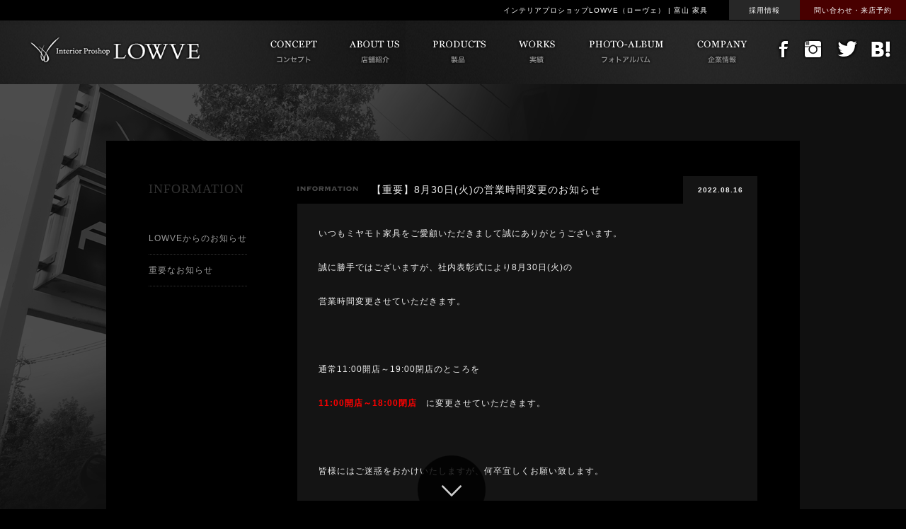

--- FILE ---
content_type: text/html; charset=UTF-8
request_url: https://www.kagu-lowve.jp/news/lowve/%E3%80%90%E9%87%8D%E8%A6%81%E3%80%918%E6%9C%8830%E6%97%A5%E7%81%AB%E3%81%AE%E5%96%B6%E6%A5%AD%E6%99%82%E9%96%93%E5%A4%89%E6%9B%B4%E3%81%AE%E3%81%8A%E7%9F%A5%E3%82%89%E3%81%9B.html
body_size: 18463
content:

<!DOCTYPE html>
<!--[if IE 7]>
<html class="ie ie7" lang="ja">
<![endif]-->
<!--[if IE 8]>
<html class="ie ie8" lang="ja">
<![endif]-->
<!--[if !(IE 7) | !(IE 8) ]><!-->
<html lang="ja">
<!--<![endif]-->
<!-- Google tag (gtag.js) -->
<script async src="https://www.googletagmanager.com/gtag/js?id=G-7ERR5HM2YG"></script>
<script>
  window.dataLayer = window.dataLayer || [];
  function gtag(){dataLayer.push(arguments);}
  gtag('js', new Date());

  gtag('config', 'G-7ERR5HM2YG');
</script>
<head>
<meta charset="UTF-8">
<meta name="viewport" content="width=device-width">
<title>【重要】8月30日(火)の営業時間変更のお知らせ | インテリアプロショップLOWVE | 富山県富山市の家具屋</title>
<meta name="keywords" content="富山,家具,インテリア,LOWVE,ローヴェ,ローベ,ミヤモト家具" />
<meta name="description" content="ミヤモト家具の姉妹店、インテリアプロショップ LOWVE（ローヴェ）2015年富山市にオープン。特注家具をはじめ、ダイニングテーブルやチェア、テレビボードなど家具製品を多数展示。" />
<link rel="profile" href="http://gmpg.org/xfn/11">
<link rel="pingback" href="https://www.kagu-lowve.jp/xmlrpc.php">
<!--[if lt IE 9]>
<script src="https://www.kagu-lowve.jp/wp-content/themes/lowve/js/html5.js"></script>
<![endif]-->
<link rel='dns-prefetch' href='//ajax.googleapis.com' />
<link rel='dns-prefetch' href='//fonts.googleapis.com' />
<link rel='dns-prefetch' href='//s.w.org' />
<link rel="alternate" type="application/rss+xml" title="インテリアプロショップLOWVE | 富山県富山市の家具屋 &raquo; フィード" href="https://www.kagu-lowve.jp/feed" />
<link rel="alternate" type="application/rss+xml" title="インテリアプロショップLOWVE | 富山県富山市の家具屋 &raquo; コメントフィード" href="https://www.kagu-lowve.jp/comments/feed" />
		<script type="text/javascript">
			window._wpemojiSettings = {"baseUrl":"https:\/\/s.w.org\/images\/core\/emoji\/11\/72x72\/","ext":".png","svgUrl":"https:\/\/s.w.org\/images\/core\/emoji\/11\/svg\/","svgExt":".svg","source":{"concatemoji":"https:\/\/www.kagu-lowve.jp\/wp-includes\/js\/wp-emoji-release.min.js?ver=4.9.8"}};
			!function(a,b,c){function d(a,b){var c=String.fromCharCode;l.clearRect(0,0,k.width,k.height),l.fillText(c.apply(this,a),0,0);var d=k.toDataURL();l.clearRect(0,0,k.width,k.height),l.fillText(c.apply(this,b),0,0);var e=k.toDataURL();return d===e}function e(a){var b;if(!l||!l.fillText)return!1;switch(l.textBaseline="top",l.font="600 32px Arial",a){case"flag":return!(b=d([55356,56826,55356,56819],[55356,56826,8203,55356,56819]))&&(b=d([55356,57332,56128,56423,56128,56418,56128,56421,56128,56430,56128,56423,56128,56447],[55356,57332,8203,56128,56423,8203,56128,56418,8203,56128,56421,8203,56128,56430,8203,56128,56423,8203,56128,56447]),!b);case"emoji":return b=d([55358,56760,9792,65039],[55358,56760,8203,9792,65039]),!b}return!1}function f(a){var c=b.createElement("script");c.src=a,c.defer=c.type="text/javascript",b.getElementsByTagName("head")[0].appendChild(c)}var g,h,i,j,k=b.createElement("canvas"),l=k.getContext&&k.getContext("2d");for(j=Array("flag","emoji"),c.supports={everything:!0,everythingExceptFlag:!0},i=0;i<j.length;i++)c.supports[j[i]]=e(j[i]),c.supports.everything=c.supports.everything&&c.supports[j[i]],"flag"!==j[i]&&(c.supports.everythingExceptFlag=c.supports.everythingExceptFlag&&c.supports[j[i]]);c.supports.everythingExceptFlag=c.supports.everythingExceptFlag&&!c.supports.flag,c.DOMReady=!1,c.readyCallback=function(){c.DOMReady=!0},c.supports.everything||(h=function(){c.readyCallback()},b.addEventListener?(b.addEventListener("DOMContentLoaded",h,!1),a.addEventListener("load",h,!1)):(a.attachEvent("onload",h),b.attachEvent("onreadystatechange",function(){"complete"===b.readyState&&c.readyCallback()})),g=c.source||{},g.concatemoji?f(g.concatemoji):g.wpemoji&&g.twemoji&&(f(g.twemoji),f(g.wpemoji)))}(window,document,window._wpemojiSettings);
		</script>
		<style type="text/css">
img.wp-smiley,
img.emoji {
	display: inline !important;
	border: none !important;
	box-shadow: none !important;
	height: 1em !important;
	width: 1em !important;
	margin: 0 .07em !important;
	vertical-align: -0.1em !important;
	background: none !important;
	padding: 0 !important;
}
</style>
<link rel='stylesheet' id='twentyfourteen-lato-css'  href='//fonts.googleapis.com/css?family=Lato%3A300%2C400%2C700%2C900%2C300italic%2C400italic%2C700italic' type='text/css' media='all' />
<script type='text/javascript' src='//ajax.googleapis.com/ajax/libs/jquery/1.7.1/jquery.min.js?ver=1.7.1'></script>
<link rel='https://api.w.org/' href='https://www.kagu-lowve.jp/wp-json/' />
<link rel="canonical" href="https://www.kagu-lowve.jp/news/lowve/%e3%80%90%e9%87%8d%e8%a6%81%e3%80%918%e6%9c%8830%e6%97%a5%e7%81%ab%e3%81%ae%e5%96%b6%e6%a5%ad%e6%99%82%e9%96%93%e5%a4%89%e6%9b%b4%e3%81%ae%e3%81%8a%e7%9f%a5%e3%82%89%e3%81%9b.html" />
<link rel="alternate" type="application/json+oembed" href="https://www.kagu-lowve.jp/wp-json/oembed/1.0/embed?url=https%3A%2F%2Fwww.kagu-lowve.jp%2Fnews%2Flowve%2F%25e3%2580%2590%25e9%2587%258d%25e8%25a6%2581%25e3%2580%25918%25e6%259c%258830%25e6%2597%25a5%25e7%2581%25ab%25e3%2581%25ae%25e5%2596%25b6%25e6%25a5%25ad%25e6%2599%2582%25e9%2596%2593%25e5%25a4%2589%25e6%259b%25b4%25e3%2581%25ae%25e3%2581%258a%25e7%259f%25a5%25e3%2582%2589%25e3%2581%259b.html" />
<link rel="alternate" type="text/xml+oembed" href="https://www.kagu-lowve.jp/wp-json/oembed/1.0/embed?url=https%3A%2F%2Fwww.kagu-lowve.jp%2Fnews%2Flowve%2F%25e3%2580%2590%25e9%2587%258d%25e8%25a6%2581%25e3%2580%25918%25e6%259c%258830%25e6%2597%25a5%25e7%2581%25ab%25e3%2581%25ae%25e5%2596%25b6%25e6%25a5%25ad%25e6%2599%2582%25e9%2596%2593%25e5%25a4%2589%25e6%259b%25b4%25e3%2581%25ae%25e3%2581%258a%25e7%259f%25a5%25e3%2582%2589%25e3%2581%259b.html&#038;format=xml" />
		<style type="text/css">.recentcomments a{display:inline !important;padding:0 !important;margin:0 !important;}</style>
		<link rel="stylesheet" href="https://www.kagu-lowve.jp/wp-content/themes/lowve/style.css" />
<script>
var ADAPT_CONFIG = {
  path: 'https://www.kagu-lowve.jp/wp-content/themes/lowve/',
  dynamic: true,
  range: [
    '0    to 640px  = narrow_sp.css',
    '640px    to 1024px  = narrow_min.css'
  ]
};
</script>
<script type="text/javascript" src="https://www.kagu-lowve.jp/js/adapt.min.js"></script>
<!-- stylesheet -->
<link rel="stylesheet" href="https://www.kagu-lowve.jp/wp-content/themes/lowve/page.css" />
<link rel="stylesheet" href="https://www.kagu-lowve.jp/wp-content/themes/lowve/page_mb.css" />
<script type="text/javascript" src="https://www.kagu-lowve.jp/js/glide.min.js"></script>
<link rel="stylesheet" href="https://www.kagu-lowve.jp/js/glide.core.css">
<link rel="stylesheet" href="https://www.kagu-lowve.jp/js/glide.theme.css">
<script>
$(function() {
var slider = $('#Glide').glide();
//		var slider_api = slider.data('glide_api');
});
</script>

<script type="text/javascript" src="https://www.kagu-lowve.jp/js/inner_mb.js"></script>



<!--[if IE]>
<link rel="stylesheet" href="https://www.kagu-lowve.jp/wp-content/themes/lowve/style_IE7.css" />
<![endif]-->

<link rel="shortcut icon" href="https://www.kagu-lowve.jp/favicon.ico" />
<link rel="icon" type="image/vnd.microsoft.icon" href="https://www.kagu-lowve.jp/favicon.ico" />
<link rel="apple-touch-icon" href="https://www.kagu-lowve.jp/img/main/apple-touch-icon.png" />
</head>

<body onload="initialize();" id="top">

<header id="top-head">
    <div class="inner">
        <div id="mobile-head">
			<h1 class="logo"><a href="https://www.kagu-lowve.jp/"><img src="https://www.kagu-lowve.jp/img/main/logo.png" alt="LOWVE"></a></h1>
            <div id="nav-toggle">
                <div>
                    <span></span>
                    <span></span>
                    <span></span>
                </div>
            </div>
        </div>
        <nav id="global-nav">
            <ul>
		<li><a href="https://www.kagu-lowve.jp/concept">コンセプト</a></li>
		<li><a href="https://www.kagu-lowve.jp/about">店舗紹介・アクセス</a></li>
		<li><a href="https://www.kagu-lowve.jp/products">製品紹介</a></li>
		<li><a href="https://www.kagu-lowve.jp/works">実績紹介</a></li>
		<li><a href="https://www.kagu-lowve.jp/photo_album">フォトアルバム</a></li>
		<li><a href="https://www.kagu-lowve.jp/contact">来店予約・お問い合わせ</a></li>
		<li><a href="https://www.miyamoto-kagu.net/repair" target="_blank">修理・メンテナンス依頼</a></li>
		<li><a href="https://www.miyamoto-kagu.net/corp/" target="_blank">企業情報</a></li>
		<li class="sns_icn"><span><a href="https://www.facebook.com/kagu.lowve" target="_blank"><img src="https://www.kagu-lowve.jp/img/main/sns_1.png" alt="facebook" /></a></span>
		<span><a href="https://instagram.com/kagu.lowve" target="_blank"><img src="https://www.kagu-lowve.jp/img/main/sns_2.png" alt="Instagram" /></a></span>
		<span><a href="https://twitter.com/kagu_lowve" target="_blank"><img src="https://www.kagu-lowve.jp/img/main/sns_3.png" alt="twitter" /></a></span>
		<span><a href="https://b.hatena.ne.jp/entry/http://www.kagu-lowve.jp/news/lowve/%E3%80%90%E9%87%8D%E8%A6%81%E3%80%918%E6%9C%8830%E6%97%A5%E7%81%AB%E3%81%AE%E5%96%B6%E6%A5%AD%E6%99%82%E9%96%93%E5%A4%89%E6%9B%B4%E3%81%AE%E3%81%8A%E7%9F%A5%E3%82%89%E3%81%9B.html" data-hatena-bookmark-title="InteriorProshopLOWVE" title="このエントリーをはてなブックマークに追加" target="_blank"><img src="https://www.kagu-lowve.jp/img/main/sns_4.png" alt="hatena" /></a></span>
		</li>
            </ul>
<h3><a href="https://www.kagu-lowve.jp/blog/" target="_blank"><img src="https://www.kagu-lowve.jp/img/main/to_lowveblog.jpg" alt="LOWVEブログ" /></a></h3>
        </nav>
    </div>
<a href="https://www.kagu-lowve.jp/products"><div class="pro_menu copper">ALL PRODUCTS<span class="ext"><img src="https://www.kagu-lowve.jp/img/index/arrow_pro.png" alt="矢印" /></span></div></a>
</header>

<div id="header_bar">
     <div id="header_bar_inner">

          <h1>インテリアプロショップLOWVE（ローヴェ） | 富山 家具</h1>
          <p class="contact"><a href="https://www.kagu-lowve.jp/contact">問い合わせ・来店予約</a></p>
          <p class="corpsite"><a href="https://www.miyamoto-kagu.net/corp/recruit/" target="_blank">採用情報</a></p>

     </div>
</div><!-- end of header_bar -->

<div id="header">
     <div id="header_inner">

	<h2><a href="https://www.kagu-lowve.jp/"><img src="https://www.kagu-lowve.jp/img/main/logo.png" alt="LOWVE" /></a></h2>

        <div class="navi">
        	<ul>
        	<li><a href="https://www.kagu-lowve.jp/concept"><img src="https://www.kagu-lowve.jp/img/main/navi/navi_1.png" alt="コンセプト" /></a></li>
        	<li><a href="https://www.kagu-lowve.jp/about"><img src="https://www.kagu-lowve.jp/img/main/navi/navi_2.png" alt="店舗紹介" /></a></li>
        	<li><a href="https://www.kagu-lowve.jp/products"><img src="https://www.kagu-lowve.jp/img/main/navi/navi_3.png" alt="家具製品" /></a></li>
        	<li><a href="https://www.kagu-lowve.jp/works"><img src="https://www.kagu-lowve.jp/img/main/navi/navi_4.png" alt="実績紹介" /></a></li>
        	<li><a href="https://www.kagu-lowve.jp/photo_album"><img src="https://www.kagu-lowve.jp/img/main/navi/navi_5.png" alt="フォトアルバム" /></a></li>
        	<li><a href="https://www.miyamoto-kagu.net/corp/" target="_blank"><img src="https://www.kagu-lowve.jp/img/main/navi/navi_6.png" alt="会社概要" /></a></li>
		</ul>

		<div class="sns">
        		<ul>
       			<li><a href="https://www.facebook.com/kagu.lowve" target="_blank"><img src="https://www.kagu-lowve.jp/img/main/sns_1.png" alt="facebook" /></a></li>
        		<li><a href="https://instagram.com/kagu.lowve" target="_blank"><img src="https://www.kagu-lowve.jp/img/main/sns_2.png" alt="Instagram" /></a></li>
        		<li><a href="https://twitter.com/kagu_lowve" target="_blank"><img src="https://www.kagu-lowve.jp/img/main/sns_3.png" alt="twitter" /></a></li>
        		<li><a href="https://b.hatena.ne.jp/entry/http://www.kagu-lowve.jp/news/lowve/%E3%80%90%E9%87%8D%E8%A6%81%E3%80%918%E6%9C%8830%E6%97%A5%E7%81%AB%E3%81%AE%E5%96%B6%E6%A5%AD%E6%99%82%E9%96%93%E5%A4%89%E6%9B%B4%E3%81%AE%E3%81%8A%E7%9F%A5%E3%82%89%E3%81%9B.html" data-hatena-bookmark-title="InteriorProshopLOWVE" title="このエントリーをはてなブックマークに追加" target="_blank"><img src="https://www.kagu-lowve.jp/img/main/sns_4.png" alt="hatena" /></a></li>
        		</ul>
        	</div>
        </div>

     </div>
</div><!-- end of header -->

				
			<div id="news">
<div id="contents_inner">

	<div class="page_block">


<div class="alpha">

	<h3>INFORMATION</h3>
	
		<ul>
			
						
			<li><a href="https://www.kagu-lowve.jp/./news/lowve">LOWVEからのお知らせ</a></li>
			
						
			<li><a href="https://www.kagu-lowve.jp/./news/pickup">重要なお知らせ</a></li>
			
						
		</ul>
	
</div><!-- end of alpha -->
		<div class="beta">

		<div id="news_8190" class="news_block">
	    <h4 class="lowve">【重要】8月30日(火)の営業時間変更のお知らせ</h4>    
	    <h5 class="lowve">2022.08.16</h5>
				<div class="news_block_inner lowve">
        	<p class="text">いつもミヤモト家具をご愛顧いただきまして誠にありがとうございます。<br />
<br />
誠に勝手ではございますが、社内表彰式により8月30日(火)の<br />
<br />
営業時間変更させていただきます。<br />
<br />
&nbsp;<br />
<br />
通常11:00開店～19:00閉店のところを<br />
<br />
<strong><span style="color: #ff0000;">11:00開店～18:00閉店</span>　</strong>に変更させていただきます。<br />
<br />
&nbsp;<br />
<br />
皆様にはご迷惑をおかけいたしますが、何卒宜しくお願い致します。</p>    
	    </div>    
	    </div>



 </div>			
</div><!-- enc of page_block -->    
    
</div>  
</div>
			


<div id="random_product_area">
<div id="random_product_area_inner">
	<div class="random_product">
	<ul>
		<li class="left"><a href="https://www.kagu-lowve.jp/products/stool/mono-round-stool.html"><img src="https://www.kagu-lowve.jp/img/post/2015/02/eye4-300x300.jpg" alt="Mono Round Stool" /></a></li>
		<li class="left"><a href="https://www.kagu-lowve.jp/products/lighting/luciolewarklamp.html"><img src="https://www.kagu-lowve.jp/img/post/2016/03/LUCIOLES-WORK-LAMP1-300x300.jpg" alt="LucioleWarkLamp" /></a></li>
		<li class="left"><a href="https://www.kagu-lowve.jp/products/goods/drop-bag.html"><img src="https://www.kagu-lowve.jp/img/post/2020/11/2020-10-24-12.40.51-300x300.jpg" alt="DROP BAG" /></a></li>
		<li class="left"><a href="https://www.kagu-lowve.jp/products/stool/tori%e3%80%80stool.html"><img src="https://www.kagu-lowve.jp/img/post/2020/11/TRI-STOOL-1-300x300.jpg" alt="TORI　Stool" /></a></li>
		<li class="left"><a href="https://www.kagu-lowve.jp/products/goods/andy-bag.html"><img src="https://www.kagu-lowve.jp/img/post/2021/08/Andy-Bag-1-300x300.jpg" alt="Andy Bag" /></a></li>
		<li><a href="https://www.kagu-lowve.jp/products/table/alto-dining-%e6%9c%a8%e8%84%9a4leg.html"><img src="https://www.kagu-lowve.jp/img/post/2019/12/メイン-1-300x300.jpg" alt="ALTO Dining 木脚4leg" /></a></li>

	</ul>
	</div>
</div>
</div><!-- end of random_product -->

<div id="banner">
	<div id="banner_inner">
		<ul>
		<li class="left"><a href="https://www.kagu-lowve.jp/blog/"><img src="https://www.kagu-lowve.jp/img/main/to_lowveblog.jpg" alt="LOWVEブログ" /></a></li>
        <li class="left"><a href="https://www.miyamoto-kagu.net/president/"><img src="https://www.kagu-lowve.jp/img/main/to_preblog.jpg" alt="ミヤモト家具 社長ブログ" /></a></li>
		<li><a href="https://www.instagram.com/kagu.lowve/"><img src="https://www.kagu-lowve.jp/img/main/to_inst.jpg" alt="インスタグラム" /></a></li>
		</ul>
	</div>
</div>

<div id="arrow_area">
	<div id="arrow_bottom" class="arrow_content">
		<a href="#"><img src="https://www.kagu-lowve.jp/img/main/arrow_bottom.png" alt="下へ" /></a>
	</div>
	<div id="arrow_top" class="arrow_content none">
		<a href="#top"><img src="https://www.kagu-lowve.jp/img/main/arrow_top.png" alt="上へ" /></a>
	</div>
</div>

<div id="footer">
	<div id="footer_inner">

        <h6><img src="https://www.kagu-lowve.jp/img/main/foot_logo.png" alt="ローベ" /></h6>
        <p class="add">〒939-8251　富山県富山市西荒屋551-1　営業時間：平日11:00-19:00・土日祝10:00-19:00　定休日：水曜日</p>
        <p class="tel"><img src="https://www.kagu-lowve.jp/img/main/tel.png" alt="LOWVE 電話番号" /></p>
        <p class="navi"><a href="https://www.kagu-lowve.jp/contact">お問い合わせ</a> | <a href="https://www.kagu-lowve.jp/privacy">プライバシーポリシー</a> | <a href="https://www.kagu-lowve.jp/sitemap">サイトマップ</a></p>
        <p class="copy">Copyright 2015 LOWVE/MIYAMOTO-KAGU co.,ltd. All Right Reserved.</p>
	</div>
</div><!-- end of footer_area -->

</div><!-- end of contents_area -->

<script type="text/javascript" src="https://www.kagu-lowve.jp/js/jquery.smoothScroll.js"></script>

<script type="text/javascript" src="https://www.kagu-lowve.jp/js/index.js"></script>
<script>
  (function(i,s,o,g,r,a,m){i['GoogleAnalyticsObject']=r;i[r]=i[r]||function(){
  (i[r].q=i[r].q||[]).push(arguments)},i[r].l=1*new Date();a=s.createElement(o),
  m=s.getElementsByTagName(o)[0];a.async=1;a.src=g;m.parentNode.insertBefore(a,m)
  })(window,document,'script','//www.google-analytics.com/analytics.js','ga');

  ga('create', 'UA-57233363-1', 'auto');
  ga('send', 'pageview');

</script>
</body>
</html>


--- FILE ---
content_type: text/css
request_url: https://www.kagu-lowve.jp/wp-content/themes/lowve/style.css
body_size: 20153
content:
@charset "UTF-8";

/*
Theme Name: LOWVE_res
Author: fancorp
Version: 1.0
*/

/* CSS Document */

/* COMMON
------------------------------------------------------------------------- */
html,body,div,dl,dt,dd,ul,ol,li,h1,h2,h3,h4,h5,h6,pre,form,fieldset,input,textarea,p,blockquote,th,td {
     margin:0;
     padding:0;
     vertical-align: baseline;
}

ul,ol {
     list-style-type: none;
}

li {
     list-style-type: none;
}

img {
     border: 0;
}

a{
  color: #fff;
  text-decoration: underline;
}

a:hover{
  color: #fff;
  text-decoration: none;
}

a:hover img {
  opacity: 0.6;
  filter: alpha(opacity=60);
}

a:hover img.noover {
  opacity: 1!important;
  filter: none!important;
}

.copper {
  font-family: Copperplate, 'Copperplate Gothic Light', Georgia, fantasy;
  font-style: normal;
  font-variant: normal;
  font-weight: 500;
  -webkit-font-smoothing: antialiased;
  -moz-font-smoothing: antialiased;
  -ms-font-smoothing: antialiased;
  -o-font-smoothing: antialiased;
}

/* Main
------------------------------------------------------------------------- */
html {
  width: 100%;
  min-height: 100%;
  height: 100%;
}

body {
  width:100%;
  min-width: 980px;
  height:100%;
  font-family: "メイリオ","Meiryo","ヒラギノ角ゴ Pro W3","Hiragino Kaku Gothic Pro",Osaka,"ＭＳ Ｐゴシック","MS PGothic",Sans-Serif;
  font-size: 12px;
  line-height: 2.0;
  letter-spacing: 1px;
  background-color: #000;
  color: #eee;
  -webkit-text-size-adjust: 100%;
}

/* Header
------------------------------------------------------------------------- */
header {
  display: none;
}

/* Header_Bar
------------------------------------------------------------------------- */
#header_bar {
  overflow: hidden;
  width: 100%;
  background: #000;
}

#header_bar_inner {
  width: 100%;
  height: 28px;
  margin: 0 auto;
  text-align: right;
  position: relative;
  color: #fff;
}

#header_bar h1 {
  font-size: 10px;
  font-weight: normal;
  float: left;
  position: absolute;
  padding-top: 5px;
  right: 280px;
}

#header_bar p.corpsite {
  font-size: 10px;
  text-align: center;
  background: #272727;
  width: 100px;
  padding-top: 5px;
  height: 23px;
  float: right;
}

#header_bar p.contact {
  font-size: 10px;
  text-align: center;
  background: #480000;
  width: 150px;
  padding-top: 5px;
  height: 23px;
  float: right;
}

#header_bar a {
  text-decoration: none;
}

/* Header
------------------------------------------------------------------------- */
#header {
  background: url("../../../img/main/bg_header.jpg") repeat-x center 0;
  z-index: 100;
  overflow: hidden;
  height: 91px;
}

#header_inner {
  width: 100%;
}

#header_inner h2{
  padding-top: 20px;
  padding-left: 40px;
  float: left;
}

#header_inner h2 img{
  max-width: 250px;
}

#header_inner .navi {
  padding-top: 27px;
  float: right;
}

#header_inner .navi ul{
  float: left;
  margin-right: 20px;
}

#header_inner .navi ul li{
  float: left;
  margin-left: 37px;
  height: 29px;
}

#header_inner .sns {
  float: left;
}

#header_inner .sns ul li{
  float: left;
  margin-left: 17px;
  height: 29px;
  overflow: hidden;
}


@media (max-width: 1230px){
#header_inner h2{
  padding-left: 15px;
}

#header_inner h2 img{
  max-width: 200px;
}

#header_inner .navi ul{
  margin-right: 15px;
}

#header_inner .navi ul li{
  margin-left: 18px;
}

#header_inner .sns ul li{
  margin-left: 13px;
}
}

/* Fixed */
#header.fixed {
  margin-top: 0;
  top: 0;
  height: 65px;
  width: 100%;
  position: fixed;
  transition: top 0.65s ease-in;
  -webkit-transition: top 0.65s ease-in;
  -moz-transition: top 0.65s ease-in;
}

#header.fixed h2{
  padding-top: 10px;
}

#header.fixed .navi {
  padding-top: 15px;
}

/* Main_BN
------------------------------------------------------------------------- */
#main_bn {
  height: 0;
  display: block;
  width: 100%;
  padding-top: 42%;
}

/* Sub_Bn
------------------------------------------------------------------------- */
#sub_bn {
  clear: both;
  overflow: hidden;
  position: relative;
  margin: -200px 0 40px;
}

#sub_bn_inner {
  position: relative;
  max-width: 940px;
  margin: 0 auto;
  text-align: center;
  padding: 10px 0px 30px 0px;
}

#sub_bn ul li{
  margin: 0 5px;
  display: -moz-inline-box;
  display: inline-block;
}

#sub_bn ul li img{
  width: 230px;
}

/* Important_News
------------------------------------------------------------------------- */
#important {
  position: relative;
  bottom: 0;
  width: 100%;
  height: 60px;
  overflow: hidden;
  z-index: 90;
  margin: -60px auto 0;
  background-color: rgba(0,0,0,0.8);
  filter:progid:DXImageTransform.Microsoft.Gradient(GradientType=0,StartColorStr=#33000000,EndColorStr=#33000000);
  -ms-filter: "progid:DXImageTransform.Microsoft.Gradient(GradientType=0,StartColorStr=#33000000,EndColorStr=#33000000)";
}

#important dl dt{
  margin-top: 6px;
  background: url(../../../img/index/icn_important.jpg) no-repeat 10px 3px;
  padding-left: 75px;
}

#important dl dd{
  padding-left: 10px;
}

/* First_Area
------------------------------------------------------------------------- */
#contents {
}

/* Random
------------------------------------------------------------------------- */
#random_product_area {
  overflow: hidden;
  background: #000;
}

#random_product_area_inner {
  position: relative;
  width: 980px;
  margin: 0 auto;
  padding-top: 30px;
}

.random_product {
  margin-bottom: 30px;
  text-align: center;
}

.random_product ul li{
  display: -moz-inline-box;
  display: inline-block;
  width: 150px;
  height: 150px;
  font-size: 0;
}

.random_product ul li.left{
  margin-right: 10px;
}

.random_product ul li img{
  width: 150px;
  height: 150px;
  -webkit-border-radius: 100px;
  -moz-border-radius: 100px;
  border-radius: 100px;
}

/* First_Area
------------------------------------------------------------------------- */
#first_block {
  overflow: hidden;
  background: url(../../../img/index/bg_first.png) no-repeat #000 right top;
}

#first_block_inner {
  position: relative;
  width: 980px;
  margin: 0 auto;
  padding-top: 50px;
  padding-bottom: 50px;
}

#first_block_inner h3{
  text-align: center;
  margin-bottom: 20px;
  font-family: "Georgia","ヒラギノ明朝 Pro","Hiragino Mincho Pro","ＭＳ 明朝","MS Mincho","游明朝","Yu Mincho",serif !important;
  font-size: 26px;
  font-weight: normal;
}

#first_block_inner p.sub_tit{
  text-align: center;
  margin-bottom: 8px;
  font-size: 16px;
  font-family: "Georgia","ヒラギノ明朝 Pro","Hiragino Mincho Pro","ＭＳ 明朝","MS Mincho","游明朝","Yu Mincho",serif !important;
  color: #999;
}

#first_block_inner p.message{
  text-align: center;
  margin-bottom: 50px;
  font-size: 14px;
  line-height: 2.2;
}

#first_block_inner h4{
  text-align: center;
  margin-bottom: 25px;
  font-size: 18px;
  font-family: "Georgia","ヒラギノ明朝 Pro","Hiragino Mincho Pro","ＭＳ 明朝","MS Mincho","游明朝","Yu Mincho",serif !important;
  color: #999;
}

.information_area {
  width: 480px;
  height: 280px;
  background: #111;
  float: left;
}

.information_area a{
  text-decoration: none;
}

.information_area h5{
  margin: 20px 25px 15px;
}

.information_area_inner {
  margin-left: 25px;
  width: 440px;
  height: 205px;
}

.information_area_inner ul{
  margin-bottom: 22px;
  line-height: 1.7;
  clear: both;
}

.information_area_inner ul li.photo{
  float: left;
  margin-right: 15px;
  width: 90px;
  height: 90px;
}

.information_area_inner ul li.photo img{
  width: 90px;
  height: 90px;
}

.information_area_inner ul li.date{
  font-size: 10px;
  color: #961906;
  padding-top: 2px;
  margin-bottom: 1px;
}

.information_area_inner ul li.title{
  margin-bottom: 15px;
  font-size: 13px;
}

.information_area_inner ul li.text{
  font-size: 11px;
  color: #999;
  height: 35px;
}

.blog_area {
  width: 480px;
  height: 280px;
  background: #111;
  float: right;
}

.blog_area a{
  text-decoration: none;
}

.blog_area h5{
  margin: 20px 25px 15px;
}

.blog_area_inner {
  margin-left: 25px;
  width: 440px;
  height: 205px;
}

.blog_area_inner ul{
  margin-bottom: 22px;
  line-height: 1.7;
  clear: both;
}

.blog_area_inner ul li.photo{
  float: left;
  margin-right: 15px;
  width: 90px;
  height: 90px;
  overflow: hidden;
  position: relative;
}

.blog_area_inner ul li.photo img{
  position:absolute;
  height: 90px;
  width: auto;
  left:-15px;
}

.blog_area_inner ul li.date{
  font-size: 10px;
  color: #1d4b09;
  padding-top: 2px;
  margin-bottom: 1px;
}

.blog_area_inner ul li.title{
  margin-bottom: 15px;
  font-size: 13px;
}

.blog_area_inner ul li.text{
  font-size: 11px;
  color: #999;
  height: 35px;
}

.pickup_area {
  clear: both;
  padding-top: 50px;
  width: 612px;
  overflow: hidden;
  margin: 0 auto;
}

.pickup_area ul li p.image{
  height: 260px;
  margin-bottom: 10px;
}

.pickup_area ul li p.title{
  text-align: center;
  margin-bottom: 10px;
}

.pickup_area ul li{
  width: 610px;
}

.pickup_area [data-carousel-control="right"] {
  background: url("../../../img/index/arrow_pickup_left.png") no-repeat center center;
  height: 68px;
  width: 68px;
  padding-top: 200px;
  position: absolute;
  left: 100px;
}

.pickup_area [data-carousel-control="left"] {
  background: url("../../../img/index/arrow_pickup.png") no-repeat center center;
  height: 68px;
  width: 68px;
  padding-top: 200px;
  position: absolute;
  right: 100px;
  z-index: 2;
}

/* Shop
------------------------------------------------------------------------- */
#shop_area {
  background: #000;
  overflow: hidden;
  clear: both;
}

#shop_area_inner {
  position: relative;
  margin: 0 auto;
}

#shop_area_inner h4{
  text-align: center;
  position: relative;
  top: 90px;
  font-size: 18px;
  font-family: "Georgia","ヒラギノ明朝 Pro","Hiragino Mincho Pro","ＭＳ 明朝","MS Mincho","游明朝","Yu Mincho",serif !important;
}

#shop_area .shop_lowve{
  background: url(../../../img/index/bg_shop_lowve.jpg) no-repeat center center;
  padding-top: 140px;
  padding-bottom: 130px;
  background-position:center top;
  background-repeat:no-repeat;
  -moz-background-size:cover;
  background-size:cover;
}

#shop_area .shop_data{
  background-color: rgba(0,0,0,0.8);
  filter:progid:DXImageTransform.Microsoft.Gradient(GradientType=0,StartColorStr=#88000000,EndColorStr=#88000000);
  -ms-filter: "progid:DXImageTransform.Microsoft.Gradient(GradientType=0,StartColorStr=#88000000,EndColorStr=#88000000)";
  margin: auto;
  width: 450px;
  height: 420px;
  text-align: center;
}

#shop_area .shop_data:not(:target){
    filter: none;
    -ms-filter: none;
}

#shop_area .shop_data h5{
  padding-top: 40px;
  margin-bottom: 5px;
}

#shop_area .shop_data p.text{
  margin-bottom: 20px;
}

#shop_area .shop_data p.tel{
  margin-bottom: 20px;
}

#shop_area .shop_data ul{
  width: 86px;
  margin: auto;
}

#shop_area .shop_data p.btn{
  padding-top: 15px;
}

/* Products
------------------------------------------------------------------------- */
#products_area {
  background: #000;
  overflow: hidden;
  clear: both;
  padding-bottom: 50px;
}

#page_products_area {
  background: #000;
  overflow: hidden;
  clear: both;
}

#products_area_inner {
  position: relative;
  margin: 0 auto;
}

#products_area h4{
  text-align: center;
  margin-bottom: 8px;
  font-size: 18px;
  padding-top: 70px;
  font-family: "Georgia","ヒラギノ明朝 Pro","Hiragino Mincho Pro","ＭＳ 明朝","MS Mincho","游明朝","Yu Mincho",serif !important;
  color: #eee;
}

#page_products_area h4{
  text-align: center;
  margin-bottom: 5px;
  font-size: 18px;
  padding-top: 20px;
  font-family: "Georgia","ヒラギノ明朝 Pro","Hiragino Mincho Pro","ＭＳ 明朝","MS Mincho","游明朝","Yu Mincho",serif !important;
  color: #eee;
}

.products_cat {
  width: 810px;
  margin: 40px auto;
  text-align: center;
}

.products_cat ul {
  margin: -4px 0 0;
  display: -webkit-box;
  display: -ms-flexbox;
  display: flex;
  -ms-flex-wrap: wrap;
      flex-wrap: wrap;
  -webkit-box-pack: justify;
     -ms-flex-pack: justify;
   justify-content: space-between;
}

@media (max-width: 900px) {
  .products_cat ul {
    margin-left: auto;
    margin-right: auto;
    max-width: 486px;
  }
}

.products_cat ul li {
  margin: 2px;
  width: 158px;
  line-height: 1.4;
  font-size: 18px;
  letter-spacing: 0;
  box-sizing: border-box;
}

.products_cat ul li a {
  display: block;
  width: 100%;
  text-decoration: none;
  background: #111;
  opacity: 0.6;
  position: relative;
}

.products_cat ul li a:before {
  content: '';
  padding-top: 100%;
  display: block;
}

.products_cat ul li a:hover{
  opacity: 0;
}

.products_cat ul li .name {
  padding: 0 20px;
  display: block;
  position: absolute;
  top: 50%;
  left: 0;
  right: 0;
  -webkit-transform: translate(0, -50%);
  transform: translate(0, -50%);
}

.products_cat ul li.tv {
  background: url(../../../img/products/cat/tv.jpg) #111 no-repeat center 0;
}

.products_cat ul li.table {
  background: url(../../../img/products/cat/table.jpg) #111 no-repeat center 0;
}

.products_cat ul li.living {
  background: url(../../../img/products/cat/living.jpg) #111 no-repeat center 0;
}

.products_cat ul li.side {
  background: url(../../../img/products/cat/side.jpg) #111 no-repeat center 0;
}

.products_cat ul li.sofa {
  background: url(../../../img/products/cat/sofa.jpg) #111 no-repeat center 0;
}

.products_cat ul li.chair {
  background: url(../../../img/products/cat/chair.jpg) #111 no-repeat center 0;
}

.products_cat ul li.stool {
  background: url(../../../img/products/cat/stool.jpg) #111 no-repeat center 0;
}

.products_cat ul li.bed {
  background: url(../../../img/products/cat/bed.jpg) #111 no-repeat center 0;
}

.products_cat ul li.cabinet {
  background: url(../../../img/products/cat/cabinet.jpg) #111 no-repeat center 0;
}

.products_cat ul li.rug {
  background: url(../../../img/products/cat/rug.jpg) #111 no-repeat center 0;
}

.products_cat ul li.other {
  background: url(../../../img/products/cat/other.jpg) #111 no-repeat center 0;
}

.products_cat ul li.lighting {
  background: url(../../../img/products/cat/lighting.jpg) #111 no-repeat center 0;
}

.products_cat ul li.goods {
  background: url(../../../img/products/cat/goods.jpg) #111 no-repeat center 0;
}

.products_cat ul li.cupboard {
  background: url(../../../img/products/cat/cupboard.jpg) #111 no-repeat center 0;
}

.products_cat ul li.dresser {
  background: url(../../../img/products/cat/dresser.jpg) #111 no-repeat center 0;
}

/* Original
------------------------------------------------------------------------- */
#original_area {
  background: url(../../../img/index/bg_order.png) #111 no-repeat right 0;
  overflow: hidden;
}

#original_area_inner {
  position: relative;
  width: 980px;
  margin: 0 auto;
  padding-top: 50px;
}

#original_area_inner h4{
  text-align: center;
  margin-bottom: 40px;
}

#original_area_inner .original_sample {
  margin: 0 auto;
  width: 765px;
  padding-bottom: 40px;
}

#original_area_inner .original_sample ul li.left{
  float: left;
  margin-right: 15px;
}

.original_links {
  clear: both;
  margin-bottom: 70px;
  overflow: hidden;
  position: relative;
  width: 980px;
}

.original_links ul{
  float: left;
  position: relative;
  left: 50%;
}

.original_links ul li {
  float: left;
  position: relative;
  left: -50%;
}

#original_area_inner .original_flow {
  background: #000;
  font-size: 12px;
  margin-left: 107px;
  margin-bottom: 40px;
  width: 710px;
  overflow: hidden;
}

#original_area_inner .original_flow div{
  clear: both;
  width: 700px;
}

#original_area_inner .original_flow p{
  height: 145px;
}

#original_area_inner .original_flow p.photo{
  float: left;
  padding: 20px;
}

#original_area_inner .original_flow p.text{
  padding: 20px 0;
  overflow: hidden;
}

#original_area_inner .original_flow [data-carousel-control="left"] {
  background: url("../../../img/index/to_right.jpg") no-repeat center center;
  height: 185px;
  width: 58px;
  background-color: #000;
  position: absolute;
  right: 108px;
  z-index: 2;
}

#original_area_inner .original_flow [data-carousel-control="right"] {
  display: none!important;
}

.special_order_index {
  display: none;
}

/* Access
------------------------------------------------------------------------- */
#access_area {
  overflow: hidden;
  clear: both;
}

#access_area_inner {
  position: relative;
  width: 100%;
  margin: 0 auto;
  padding-top: 50px;
}

#access_area_inner h4{
  text-align: center;
  margin-bottom: 20px;
  font-size: 18px;
  font-family: "Georgia","ヒラギノ明朝 Pro","Hiragino Mincho Pro","ＭＳ 明朝","MS Mincho","游明朝","Yu Mincho",serif !important;
}

#access_area_inner p{
  text-align: center;
  margin-bottom: 20px;
}

/* Arrow
------------------------------------------------------------------------- */
#arrow_area {
  position: fixed;
  bottom: -20px;
  z-index: 100;
  width: 100%;
  height: 96px;
  left: 50%;
  opacity: 0.8;
  margin-left: -50px;
}

.arrow_content {
  position: absolute;
  top: 0;
  left: 0;
}

#arrow_area .none {
  display: none;
}

/* Banner
------------------------------------------------------------------------- */
#banner {
  height: 210px;
  clear: both;
  overflow: hidden;
  position: relative;
}

#banner_inner {
  position: relative;
  width: 940px;
  margin: 0 auto;
  padding: 10px 0px 30px 0px;
}

#banner ul li{
  height: 149px;
  float: left;
}

#banner ul li.left{
  margin-right: 20px;
}

/* Footer
------------------------------------------------------------------------- */
#footer {
  width: 100%;
  background-color: #000;
  position: relative;
  padding-bottom: 100px;
}

#footer_inner {
  overflow: hidden;
  margin: 0 auto;
  width: 980px;
  text-align: center;
}

#footer_inner h6{
  margin-bottom: 20px;
  margin-left: -80px;
}

#footer_inner p.add{
  margin-bottom: 10px;
}

#footer_inner p.tel{
  margin-bottom: 20px;
}

#footer_inner p.navi{
  margin-bottom: 30px;
  font-size: 11px;
}

#footer_inner p.copy{
  font-size: 10px;
  color: #656565;
}


/* PC Switcher
------------------------------------------------------------------------- */
.pc-switcher {
     clear: both;
     text-align: center;
     padding: 2.0em;
     position: relative;
     z-index: 999;
}
.pc-switcher a,
.pc-switcher span {
     padding: 1.0em 8%;
     text-align: center;
     border: 1px solid #444;
     border-left: none;
     color: #fff !important;
     font-weight: bold;
     text-decoration: none;
}
.pc-switcher a {
     background-color: #333;
     background-image: -moz-linear-gradient(#333, #111);
     background-image: -o-linear-gradient(#333, #111);
     background-image: -ms-linear-gradient(#333, #111);
     background-image: -webkit-gradient(linear, left top, left bottom, from(#333), to(#111));
     background-image: -webkit-linear-gradient(#333, #111);
     background-image: linear-gradient(#333, #111);
}
.pc-switcher a:hover {
     background-color: #333;
     background-image: -moz-linear-gradient(#222, #111);
     background-image: -o-linear-gradient(#222, #111);
     background-image: -ms-linear-gradient(#222, #111);
     background-image: -webkit-gradient(linear, left top, left bottom, from(#222), to(#111));
     background-image: -webkit-linear-gradient(#222, #111);
     background-image: linear-gradient(#222, #111);
}
.pc-switcher span.active {
     background-color: #0a0a0a;
}
.pc-switcher a:first-child,
.pc-switcher span:first-child {
     border-left: 1px solid #444;
     -webkit-border-radius: 2.4em 0 0 2.4em;
     -moz-border-radius: 2.4em 0 0 2.4em;
     border-radius: 2.4em 0 0 2.4em;
}
.pc-switcher a:last-child,
.pc-switcher span:last-child {
     -webkit-border-radius: 0 2.4em 2.4em 0;
     -moz-border-radius: 0 2.4em 2.4em 0;
     border-radius: 0 2.4em 2.4em 0;
}

/* PageNavi
------------------------------------------------------------------------- */
.wp-pagenavi {
  clear: both;
  overflow: hidden;
  margin-bottom: 50px;
  padding-top: 20px;
  padding-bottom: 10px;
  text-align: center;
}

.wp-pagenavi a, .wp-pagenavi span {
  text-decoration: none;
  padding: 5px 10px;
  margin: 1px;
  background-color: #101010;
}

.wp-pagenavi span.current {
  background-image: url('../../../img/main/pagenavi_bg.jpg');
}


--- FILE ---
content_type: text/css
request_url: https://www.kagu-lowve.jp/wp-content/themes/lowve/page.css
body_size: 17864
content:
@charset "UTF-8";

/* CSS Document */

/* ----------------------------------------
   gallery Glide
---------------------------------------- */
.module {
  width:100%;
  height:auto;
}

.box {
  width:100%;
  height:100%;
  overflow: hidden;
  text-align:center;
}

.box img{
  max-width:100%;
}

.custom-triggers {
  width:100%;
  height:50px;
}

.custom-triggers img{
  height:50px;
}

.custom-triggers > div {
  height:100%;
  display: -moz-inline-box;
  display: inline-block;
  clear:none;
  cursor:pointer;
}

.glide__wrapper {
  margin-bottom: 20px;
}

.gallery {
  margin-bottom: 50px;
}

/* MAIN
------------------------------------------------------------------------- */
.fadeblock {
  opacity: 0;
}

#item {
  opacity: 0;
}

#contents_inner {
  position: relative;
  width: 980px;
  margin: 0 auto;
  padding-top: 40px;
  padding-bottom: 50px;
}

.concept_block {
  text-align: center;
  margin-bottom: 50px;
  opacity: 0;
}

.concept_block h3{
  margin-bottom: 40px;
}

.concept_block p.concept{
  margin-bottom: 30px;
}

/* CONCEPT
------------------------------------------------------------------------- */
#page .message_block {
  background: url(../../../img/page/bg_message.jpg) #000 no-repeat right bottom;
  padding: 50px 70px 70px;
  overflow: auto;
  margin-bottom: 50px;
  margin-top: 40px;
  opacity: 0;
}

#page .message_block h4{
  font-family: Georgia, "Times New Roman", Times, serif;
  font-weight: normal;
  text-align: center;
  margin-bottom: 40px;
  color: #666;
  font-size: 18px;
}

#page .message_block p.message{
  float: left;
  width: 505px;
  margin-right: 50px;
  line-height: 2.5;
}

#page .message_block ul li{
  text-align: center;
  margin-bottom: 10px;
}

#page .message_block ul li.photo{
  padding-top: 8px;
  height: 347px;
}

#page .greeting_block {
  background: #000;
  padding: 50px 70px 70px;
  overflow: auto;
  margin-bottom: 50px;
  margin-top: 40px;
}

#page .greeting_block h4{
  font-family: Georgia, "Times New Roman", Times, serif;
  font-weight: normal;
  text-align: center;
  margin-bottom: 40px;
  color: #666;
  font-size: 18px;
}

#page .greeting_block p.message{
  float: left;
  width: 505px;
  margin-right: 50px;
  line-height: 2.5;
}

#page .greeting_block ul li{
  text-align: center;
  margin-bottom: 10px;
}

#page .greeting_block ul li.photo{
  padding-top: 8px;
  height: 347px;
}

/* ----------------------------------------
   accordion
---------------------------------------- */
.open p{
    display:block;
    width:100%;
    height:62px;
    cursor:pointer;
	background:url(../../../img/products/arrow_open.png) center 0 repeat-x;
}

.open p.active{
    background:url(../../../img/products/arrow_open.png) center -62px repeat-x;
}

.open-pro p{
    display:block;
    width:100%;
    height:62px;
    cursor:pointer;
	background:url(../../../img/products/arrow_open-pro.png) center 0 repeat-x;
}

.slide_box{
  width: 100%;
  height: auto;
  display:none;
}

.navi_block {
  background: #000;
  text-align: center;
  margin-bottom: 50px;
}

.navi_block_inner {
  margin: 10px auto;
  overflow: hidden;
}

.navi_block h4{
  margin-bottom: 30px;
  padding-top: 35px;
}

.navi_block ul,
.navi_block .item_box {
  display: -moz-inline-box;
  display: inline-block;
  margin: 0 10px;
}

.navi_block ul li,
.navi_block .item_box .image {
  margin: 0;
  position: relative;
  overflow: hidden;
}

.navi_block ul li.image,
.navi_block .item_box .image {
  width: 200px;
  height: 145px;
  margin-bottom: 10px;
}

.navi_block ul li.image img,
.navi_block .item_box .image img {
  position: absolute;
  left: 0;
  width: 100%;
  height: auto;
}

.navi_block .renban {
  position: absolute;
  top: 10px;
  right: 10px;
  color: #fff;
  z-index: 0;
  font-size: 13px;
  line-height: 1.0;
  font-family: "Arial Black";
}



/* PAGE
------------------------------------------------------------------------- */
#page {
  background: url(../../../img/page/bg_inner.png) #101010 no-repeat left 50px;
  background-attachment:fixed;
}

#page .page_block {
  background: #000;
  padding: 45px;
  overflow: auto;
  margin-bottom: 50px;
  margin-top: 40px;
}

#page .page_block h4{
  font-family: Georgia, "Times New Roman", Times, serif;
  font-weight: normal;
  text-align: center;
  margin-bottom: 30px;
  font-size: 18px;
}

#page .page_block p.center{
  text-align: center;
  margin-bottom: 50px;
}

#page .page_block img{
  max-width: 890px;
  height: auto;
}

/* SPECIAL-ORDER
------------------------------------------------------------------------- */
#special_order {
  padding-top: 15px;
}

#special_order .block{
  padding-top: 50px;
  clear: both;
}

#special_order h5{
  float: left;
  width: 200px;
  font-size: 12px;
  text-align: right;
  font-weight: normal;
  color: #666;
}

#special_order .order_block{
  float: right;
  width: 655px;
  margin-bottom: 50px;
}

#special_order .order_block p.image{
  margin-bottom: 30px;
}

#special_order .order_block p{
  margin-bottom: 15px;
}

#special_order .order_block p.title{
  margin-bottom: 25px;
  font-size: 13px;
  font-weight: 600;
}

#special_order .order_block .column{
  margin-bottom: 15px;
  -webkit-column-count: 2;
  -webkit-column-gap: 40px;
  -moz-column-count: 2;
  -moz-column-gap: 40px;
  column-count: 2;
  column-gap: 40px;
  vertical-align: top;
  display: block;
  clear: both;
  line-height: 2.4;
}

#special_order .order_block .faq ul li.question{
  background: url(../../../img/page/special_order/icn_question.jpg) no-repeat #111 15px 10px;
  padding: 10px 15px 10px 80px;
}

#special_order .order_block .faq ul li.answer{
  background: url(../../../img/page/special_order/icn_answer.jpg) no-repeat 15px 10px;
  padding: 10px 15px 0 80px;
  margin-bottom: 40px;
}

#special_order .order_block ul.jirei li.left{
  float: left;
  margin-right: 10px;
}

#special_order .order_block ul.jirei{
  margin-bottom: 30px;
}

/* PRIVACY
------------------------------------------------------------------------- */
#privacy {
  margin: 0 50px 50px;
  border: solid 1px #333;
  padding: 40px;
}

#privacy h5{
  border-bottom: solid 1px #333;
  margin-bottom: 50px;
  text-align: center;
  font-size: 14px;
  font-weight: normal;
  color: #666;
}

#privacy p.tit{
  margin-bottom: 20px;
}

#privacy p.text{
  border-bottom: dotted 1px #333;
  margin-bottom: 40px;
  padding-bottom: 40px;
}

/* CONTACT
------------------------------------------------------------------------- */
#contact {
  margin: 0 50px 50px;
  border: solid 1px #333;
  padding: 40px;
}

#contact h5{
  border-bottom: solid 1px #333;
  margin-bottom: 50px;
  text-align: center;
  font-size: 14px;
  font-weight: normal;
  color: #666;
}

table.form {
  width: 100%;
}

table.form tr th {
  text-align: left;
  width: 130px;
  font-weight: normal;
  border-bottom: 1px solid #000;
  padding-top: 14px;
  padding-bottom: 10px;
  vertical-align: top;
}

table.form tr td {
  padding-left: 20px;
  border-bottom: 1px solid #101010;
  font-size: 10px;
  padding-top: 14px;
  padding-bottom: 10px;
  vertical-align: middle;
}

table.form tr td input{
  border: solid 1px #333;
  padding: 3px 5px;
  background: #333;
  margin-bottom: 5px;
  margin-right: 15px;
  color: #fff;
}

table.form tr td input[type="radio"]{
  border: 0;
}

table.form tr td select {
  border: solid 1px #333;
  padding: 3px 5px;
  color: #fff;
  background: #333;
}

table.form tr td input.link{
  border: none;
  background: none;
  margin-bottom: 5px;
  padding-top: 20px;
}

table.form tr td textarea{
  border: solid 1px #333;
  padding: 3px 5px;
  background: #333;
  color: #fff;
}

table.form tr th.must{
  background: url(../../../img/page/must.jpg) #101010 no-repeat 10px 18px;
  padding-left: 50px;
}

table.form tr th.nini{
  background: url(../../../img/page/free.jpg) #101010 no-repeat 10px 18px;
  padding-left: 50px;
}

/* ABOUT US
------------------------------------------------------------------------- */
#about {
  background: url(../../../img/about/bg_about.png) #101010 no-repeat left 50px;
  background-attachment:fixed;
}

#about h4{
  margin-bottom: 40px;
}

#about .gallery_block {
  background: #000;
  text-align: center;
  padding: 45px;
  overflow: auto;
  margin-bottom: 50px;
}

#about .access_block {
  background: #000;
  text-align: center;
  padding: 45px;
  overflow: auto;
}

#about .attention{
  text-align: center;
  background: #000;
  padding: 0 30px 30px;
  font-weight: 800;
}

#about .access_block ul.map{
  float: right;
  width: 525px;
}

#about .access_block ul.map li.image{
  height: 300px;
  margin-bottom: 2px;
}

#about .access_block ul.map li.btn{
  text-align: right;
}

#about .access_block ul.info {
  width: 330px;
  padding-top: 5px;
}

#about .access_block ul.info li.logo img{
  width: 200px;
  margin-right: 30px;
}

#about .access_block ul.info li {
  margin-bottom: 15px;
}

#about .access_block ul.info li span{
  font-size: 10px;
}

#about .route_block{
  color: #999;
  background: #000;
  text-align: center;
  padding: 0 45px 45px;
  overflow: auto;
  margin-bottom: 50px;
}

#about .route_block table th{
  background: #111;
  padding: 20px 0 12px 0;
  border-bottom: solid 1px #000;
  width: 150px;
}

#about .route_block table td{
  background: #111;
  vertical-align: middle;
  border-left: solid 1px #000;
  border-bottom: solid 1px #000;
  padding: 10px 20px;
}

#about .route_block table td.text{
  width: 450px;
  text-align: left;
}

#about .parking_block {
  background: #000;
  text-align: center;
  padding: 45px;
  overflow: auto;
  margin-bottom: 50px;
}

#about .parking_block ul li.image{
  height: 300px;
  margin-bottom: 20px;
}

#about .coordinator_top_block {
  background: #000;
  text-align: center;
  padding: 30px;
  overflow: auto;
  margin-bottom: 50px;
}

#about .coordinator_block .coordinator{
  background: #000;
  text-align: center;
  overflow: hidden;
  margin-bottom: 50px;
  height: 350px;
}

#about .coordinator_block .coordinator dl{
  float: left;
  margin: 50px 40px 50px 70px;
}

#about .coordinator_block .coordinator dl dt{
  height: 195px;
  margin-bottom: 20px;
}

#about .coordinator_block .coordinator ul{
  text-align: left;
}

#about .coordinator_block .coordinator ul.info{
  margin: 50px 270px 10px 0;
}

#about .coordinator_block .coordinator ul.info li.name{
  margin-bottom: 20px;
  height: 11px;
}

#about .coordinator_block .coordinator ul.info li.position{
  margin-bottom: 20px;
  font-size: 11px;
  color: #999;
}

#about .coordinator_block .coordinator ul.info li.text{
  margin-bottom: 25px;
  font-size: 11px;
}

#about .coordinator_block .coordinator ul.more li{
  float: left;
}

#about .coordinator_block .coordinator ul.more li.tit img{
  width: 90px;
}

#about .coordinator_block .coordinator ul.more li.tit {
  margin-right: 10px;
}

#about .coordinator_block .coordinator ul.more li.color {
  margin-right: 20px;
  width: 67px;
  height: 21px;
}

/* PhotoAlbum
------------------------------------------------------------------------- */
#photo_album {
  width: 100%;
  background: url(../../../img/page/bg_album.png) #101010 no-repeat left 50px;
  background-attachment:fixed;
  background-color: transparent!important;
}

.photo_box {
  float: left;
  width: 190px;
  height: 190px;
  position: relative;
  visibility: hidden;
  background-color: #eee;
}

.album_content {
  overflow: hidden;
}

.album_content_inner {
  background: #000;
  padding: 10px;
  margin-bottom: 30px;
  overflow: hidden;
}

.album_content_inner .arrow{
  margin-bottom: 50px;
  clear: both;
}

.album_content .photo_box img {
  width: 100%;
  height: auto;
}

.album_content .photo_over {
  display: table-cell;
  position: absolute;
  left: 0;
  top: 0;
  padding: 0 15px;
  width: 160px;
  height: 190px;
  color:#333;
  font-size: 11px;
}

.album_content .photo_over p {
  text-align: center;
  height: 130px;
  padding-top: 45px;
  line-height: 1.9;
}

.album_content .photo_preview {
  position:relative;
}

#pagination {
  display: none;
}

/* Infinite Scroll loader */
#infscr-loading {
  text-align: center;
  z-index: 100;
  position: fixed;
  left: 45%;
  bottom: 40px;
  width: 250px;
  padding: 10px;
  background: #000;
  opacity: 0.8;
  color: #FFF;
  -webkit-border-radius: 10px;
     -moz-border-radius: 10px;
          border-radius: 10px;
}

/* NEWS
------------------------------------------------------------------------- */
#news {
  background: url(../../../img/page/bg_news.png) #101010 no-repeat left 50px;
  background-attachment:fixed;
}

#news .page_block {
  background: #000;
  padding: 50px 60px;
  overflow: auto;
  margin-bottom: 50px;
  margin-top: 40px;
}

#news .page_block .alpha h3{
  font-family: Georgia, "Times New Roman", Times, serif;
  font-weight: normal;
  text-align: left;
  margin-bottom: 40px;
  font-size: 18px;
  color: #333;
}

#news .page_block .alpha {
  float: left;
}

#news .page_block .alpha a{
  text-decoration: none;
}

#news .page_block .beta {
  float: right;
}

#news .page_block .alpha ul li{
  margin-bottom: 10px;
  font-size: 12px;
  border-bottom: 1px dotted #333;
  padding-bottom: 10px;
}

#news .page_block .alpha ul li a{
  color: #999;
}

#news .page_block .news_block {
  clear: both;
  width: 650px;
  margin-bottom: 80px;
}

#news .page_block .news_block h4{
  font-size: 14px;
  padding-top: 5px;
  float: left;
  padding-left: 105px;
  font-weight: normal;
}

#news .page_block .news_block h4.pickup {
  background: url(../../../img/page/icn_pickup.png) no-repeat 0 14px;
}

#news .page_block .news_block h4.lowve {
  background: url(../../../img/page/icn_info.png) no-repeat 0 14px;
}

#news .page_block .news_block h4.openhouse {
  background: url(../../../img/page/icn_open.png) no-repeat 0 14px;
}

#news .page_block .news_block h5{
  width: 105px;
  float: right;
  text-align: center;
  padding-top: 10px;
  padding-bottom: 10px;
  background: #141414;
}

#news .page_block .news_block h5.pickup {
  background: #480000;
}

#news .page_block .news_block p.image{
  background: #141414;
  clear: both;
  width: 650px;
  height: 315px;
  position: relative;
  overflow: hidden;
}

#news .page_block .news_block p.image img{
  width: 650px;
  height: auto;
  position: absolute;
}

#news .page_block .news_block_inner {
  padding: 30px;
  background: #141414;
  clear: both;
}

#news .page_block .news_block_inner p img {
  max-width: 100%;
  height: auto;
  margin-bottom: 25px;
}

#news .page_block .pickup {
  background: #480000;
}

/* TOTAL
------------------------------------------------------------------------- */
#total {
  margin: 0 50px 50px;
}

#total p.title{
  text-align: center;
  font-size: 13px;
  margin-bottom: 50px;
}

#total .flow_block{
  padding: 28px;
  margin-bottom: 40px;
  border: 8px solid #111;
}

#total .flow_block dl dt{
  float: left;
  margin-right: 15px;
}

#total .flow_block dl dd{
  padding-top: 38px;
}

#total .flow_block p{
  clear: both;
  padding-top: 15px;
  width: 420px;
}

#total .arrow{
  text-align: center;
  margin-bottom: 30px;
}

#total .step1{
  background: url(../../../img/page/total/bg_step1.jpg) #191919 no-repeat right center;
}

#total .step2{
  background: url(../../../img/page/total/bg_step2.jpg) #191919 no-repeat right center;
}

#total .step3{
  background: url(../../../img/page/total/bg_step3.jpg) #191919 no-repeat right center;
}

#total .step4{
  background: url(../../../img/page/total/bg_step4.jpg) #191919 no-repeat right center;
}

#total .step5{
  background: url(../../../img/page/total/bg_step5.jpg) #191919 no-repeat right center;
}

#total .step6{
  background: url(../../../img/page/total/bg_step6.jpg) #191919 no-repeat right center;
}

#total .step7{
  background: url(../../../img/page/total/bg_step7.jpg) #191919 no-repeat right center;
}

/* Voice
------------------------------------------------------------------------- */
#voice {
  margin: 0 30px;
  overflow: hidden;
}

#voice p.title{
  text-align: center;
  font-size: 13px;
  margin-bottom: 50px;
}

#voice .voice_block{
  padding: 50px;
  margin-bottom: 40px;
  border: 8px solid #111;
}

#voice .voice_block dl{
  margin-bottom: 40px;
}

#voice .voice_block dl dt{
  float: left;
  margin-right: 32px;
}

#voice .voice_block ul{
  width: 485px;
  clear: both;
  padding-left: 230px;
}

#voice .voice_block ul li.tit{
  font-size: 14px;
  margin-bottom: 20px;
  font-weight: 800;
}

#voice .voice_block ul li.text{
  margin-bottom: 20px;
}

#voice .voice_block ul li.name{
  text-align: right;
  height: 12px;
}

#voice .voice_1{
  background: url(../../../img/page/voice/bg_voice_1.png) #000 no-repeat left bottom;
}

#voice .voice_2{
  background: url(../../../img/page/voice/bg_voice_2.png) #000 no-repeat left bottom;
}

#voice .voice_3{
  background: url(../../../img/page/voice/bg_voice_3.png) #000 no-repeat left bottom;
}

#voice .voice_4{
  background: url(../../../img/page/voice/bg_voice_4.png) #000 no-repeat left bottom;
}

#voice .voice_5{
  background: url(../../../img/page/voice/bg_voice_5.png) #000 no-repeat left bottom;
}

#voice .voice_6{
  background: url(../../../img/page/voice/bg_voice_6.png) #000 no-repeat left bottom;
}

#voice .voice_7{
  background: url(../../../img/page/voice/bg_voice_7.png) #000 no-repeat left bottom;
}

/* Sitemap
------------------------------------------------------------------------- */
table.sitemap {
	line-height: 2.3;
	margin-bottom: 30px;
	margin-top: 50px;
	margin-left: 20px;
}

table.sitemap th {
	padding: 0 10px;
	text-align: left;
	font-weight: normal;
	color: #999;
  	background: url("../../../img/main/arrow_k.png") no-repeat 0 9px;
}

table.sitemap th a{
	margin-right: 20px;
}

table.sitemap td {
	padding: 0 20px;
	background: url("../../../img/main/arrow_k.png") no-repeat 10px 9px;
}

table.sitemap_under {
	line-height: 3.0;
	margin-bottom: 50px;
	margin-left: 20px;
}

table.sitemap_under th {
	padding: 0 10px;
	text-align: left;
	font-weight: 600;
  	background: url("../../../img/main/arrow_k.png") no-repeat 0 15px;
}


--- FILE ---
content_type: text/css
request_url: https://www.kagu-lowve.jp/wp-content/themes/lowve/page_mb.css
body_size: 12999
content:
@charset "UTF-8";

/* CSS Document */

@media (max-width: 1230px){
#contents_inner {
  padding-bottom: 0;
  width: 95%;
}

.concept_block p.concept img{
  max-width: 85%;
}

.concept_block p.concept_text img{
  max-width: 85%;
}
}

@media (max-width: 1024px){
#contents_inner {
  padding-bottom: 0;
  padding-top: 120px;
  width: 100%;
}
}

@media (max-width: 1024px){
  .slide_box{
    width: 100%;
    height: auto;
    display:none;
  }

  .navi_block_inner {
    margin: 10px auto;
    overflow: hidden;
    line-height: 1.4;
  }

  .navi_block ul,
  .navi_block .item_box {
    display: -moz-inline-box;
    display: inline-block;
    margin: 0 0;
  }

  .navi_block ul li,
  .navi_block .item_box .image {
    margin: 0;
    position: relative;
    overflow: hidden;
  }

  .navi_block ul li.image,
  .navi_block .item_box .image {
    width: 180px;
    height: 130px;
    margin-bottom: 0px;
  }
}

@media (max-width: 640px){
  .open p{
    height:40px;
    background-size: 640px;
  }

  .open p.active{
    background:url(../../../img/products/arrow_open.png) center -40px repeat-x;
    background-size: 640px;
  }

  .open-pro p{
    height:40px;
    background-size: 640px;
  }

  .open-pro p.active{
    background:url(../../../img/products/arrow_open-pro.png) center -40px repeat-x;
    background-size: 640px;
  }

  .navi_block {
    margin-bottom: 20px;
  }

  .navi_block h4 {
    margin-bottom: 10px;
    padding-top: 20px;
  }

  .navi_block h4 img{
    max-width: 35%;
  }

  .navi_block ul li,
  .navi_block .item_box .image {
    margin: 0;
    position: relative;
    overflow: hidden;
  }

  .navi_block ul li.image,
  .navi_block .item_box .image {
    width: 85px;
    height: 64px;
    margin-bottom: 0px;
  }
}

@media (max-width: 320px){
  .navi_block ul li.image,
  .navi_block .item_box .image {
    width: 70px;
    height: 53px;
  }
}

/* ----------------------------------------
   gallery Glide
---------------------------------------- */
@media (max-width: 1024px){
.custom-triggers {
  height:30px;
}

.custom-triggers img{
  height: 30px;
}
}

@media (max-width: 640px){
.custom-triggers img{
  max-width: 51px;
}
}

@media (max-width: 320px){
.custom-triggers img{
  max-width: 40px;
  height: 25px;
}
}

/* CONCEPT
------------------------------------------------------------------------- */
@media (max-width: 1024px){
#page .message_block {
  background: #000;
  padding: 30px 10%;
  overflow: hidden;
  margin: 0 10%;
}

#page .message_block h4{
  margin-bottom: 20px;
  font-size: 16px;
}

#page .message_block p.message{
  float: none;
  width: 100%;
  margin-right: 0;
  margin-bottom: 30px;
}

#page .message_block ul li.photo{
  padding-top: 0;
}

#page .greeting_block {
  padding: 30px 10%;
  overflow: hidden;
}

#page .greeting_block h4{
  margin-bottom: 20px;
  font-size: 16px;
}

#page .greeting_block p.message{
  float: none;
  width: 100%;
  margin-right: 0;
  margin-bottom: 30px;
}

#page .greeting_block ul li.photo{
  padding-top: 0;
}

#page .message_block {
  background: #000;
  padding: 30px 10%;
  overflow: hidden;
}

#page .message_block h4{
  margin-bottom: 20px;
  font-size: 16px;
}

#page .message_block p.message{
  float: none;
  width: 100%;
  margin-right: 0;
  margin-bottom: 30px;
}

#page .message_block ul li.photo{
  padding-top: 0;
}

#page .message_block ul li.photo img{
  max-width: 100%;
}

#page .greeting_block {
  padding: 30px 10%;
  overflow: hidden;
}

#page .greeting_block h4{
  margin-bottom: 20px;
  font-size: 16px;
}

#page .greeting_block p.message{
  float: none;
  width: 100%;
  margin-right: 0;
  margin-bottom: 30px;
}

#page .greeting_block ul li.photo{
  padding-top: 0;
}

#page .greeting_block ul li.photo img{
 max-width: 100%;
}
}

@media (max-width: 640px){
#page .message_block {
  margin: 0;
}
}

/* ABOUT US
------------------------------------------------------------------------- */
@media (max-width: 1024px){
#about {
  background: url(../../../img/about/bg_about.png) #101010 no-repeat left 50px;
  background-size: 100%;
}

#about h4{
  margin-bottom: 20px;
}

#about .gallery_block {
  background: #000;
  text-align: center;
  padding: 20px;
  overflow: auto;
  margin-bottom: 50px;
}

#about .access_block {
  padding: 5%;
}

#about .access_block ul.map{
  float: none;
  width: 100%;
}

#about .access_block ul.map li.image{
  height: auto;
}

#about .access_block ul.map li.image img{
  max-width: 100%;
}

#about .access_block ul.map li.btn{
  text-align: center;
}

#about .access_block ul.info {
  width: 100%;
  padding-top: 15px;
}

#about .route_block{
  text-align: center;
  padding: 0 10px 30px;
  margin-bottom: 0;
}

#about .route_block table th{
  padding: 0 5px 0 0;
  width: 10%;
  background: #000;
  vertical-align: middle;
}

#about .route_block table th img{
  max-width: 90%;
}

#about .route_block table td{
  vertical-align: middle;
  padding: 5px;
}

#about .route_block table td.text{
  width: 65%;
}

#about .parking_block {
  padding: 10px 5% 30px;
}

#about .parking_block ul li.image{
  height: auto;
}

#about .parking_block ul li.image img{
  max-width: 100%;
}

#about .coordinator_top_block {
  padding: 15px 0 30px;
  margin-bottom: 0;
}

#about .coordinator_top_block img{
  max-width: 95%;
}

#about .coordinator_block .coordinator{
  text-align: center;
  margin-bottom: 0;
  height: auto;
  padding-bottom: 30px;
}

#about .coordinator_block .coordinator dl{
  float: none;
  margin: 155px 0 0 0;
}

#about .coordinator_block .coordinator dl dt img{
  -webkit-border-radius: 100px;
  -moz-border-radius: 100px;
  border-radius: 100px;
}

#about .coordinator_block .coordinator ul{
  text-align: center;
}

#about .coordinator_block .coordinator ul.info{
  margin: 0px 0 10px 0;
}

#about .coordinator_block .coordinator ul.info li.text{
  margin: 0 5% 25px;
}

#about .coordinator_block .coordinator ul.more {
  width: 275px;
  margin: 0 auto;
}

#about .coordinator_block .coordinator ul.more li{
  float: left;
}

#about .coordinator_block .coordinator ul.more li.tit img{
  width: 50px;
}

#about .coordinator_block .coordinator ul.more li.tit {
  margin-right: 10px;
}
}

@media (max-width: 640px){
#about h4 img{
  width: 25%;
}

#about .gallery_block {
  overflow: auto;
  margin-bottom: 20px;
}

#about .parking_block h4{
  display: none;
}
}

/* PAGE
------------------------------------------------------------------------- */
@media (max-width: 1024px){
#page {
  background: url(../../../img/page/bg_inner.png) #101010 no-repeat left 0;
  background-size: 100%;
}

#page .page_block {
  padding: 30px 15px;
  margin: 0 5% 30px;
}

#page .page_block img{
  max-width: 890px;
  height: auto;
}
}

@media (max-width: 640px){

#page .page_block {
  margin: 0 0 30px;
}
}

/* TOTAL
------------------------------------------------------------------------- */
@media (max-width: 1024px){
#total {
  margin: 0 0 50px;
}

#total p.title{
  font-size: 12px;
  margin-bottom: 30px;
}

#total .flow_block{
  padding: 15px 30px;
  margin: 0 40px 20px;
}

#total .flow_block dl dt{
  float: left;
  margin-right: 5px;
}

#total .flow_block dl dd{
  padding-top: 15px;
}

#total .flow_block dl dt img{
  width: 50px;
}

#total .flow_block dl dd img{
  max-width: 230px;
}

#total .flow_block p{
  padding-top: 440px;
  width: 100%;
}

#total .arrow{
  text-align: center;
  margin-bottom: 15px;
}

#total .step1{
  background: url(../../../img/page/total/bg_step1.jpg) #191919 no-repeat center 80px;
}

#total .step2{
  background: url(../../../img/page/total/bg_step2.jpg) #191919 no-repeat center 80px;
}

#total .step3{
  background: url(../../../img/page/total/bg_step3.jpg) #191919 no-repeat center 80px;
}

#total .step4{
  background: url(../../../img/page/total/bg_step4.jpg) #191919 no-repeat center 80px;
}

#total .step5{
  background: url(../../../img/page/total/bg_step5.jpg) #191919 no-repeat center 80px;
}

#total .step6{
  background: url(../../../img/page/total/bg_step6.jpg) #191919 no-repeat center 80px;
}

#total .step7{
  background: url(../../../img/page/total/bg_step7.jpg) #191919 no-repeat center 80px;
}
}

@media (max-width: 640px){
#total .flow_block{
  margin: 0 0 20px;
}
}

@media (max-width: 380px){
#total .flow_block{
  padding: 10px 10px;
}

#total .flow_block dl dd img{
  max-width: 180px;
}
}

/* SPECIAL-ORDER
------------------------------------------------------------------------- */
@media (max-width: 1024px){
#special_order h5{
  float: none;
  width: auto;
  font-size: 16px;
  text-align: center;
}

#special_order .order_block{
  float: none;
  width: 90%;
  margin: 0 auto 40px;
}

#special_order .order_block p.image{
  margin-bottom: 30px;
  padding-top: 10px;
  text-align: center;
}

#special_order .order_block p.image img{
  max-width: 100%;
}
}

@media (max-width: 640px){
#special_order .order_block p.title{
  margin-bottom: 25px;
  font-size: 13px;
  font-weight: 600;
}

#special_order .order_block .column{
  margin-bottom: 15px;
  -webkit-column-count: 1;
  -webkit-column-gap: auto;
  -moz-column-count: 1;
  -moz-column-gap: auto;
  column-count: 1;
  column-gap: auto;
  vertical-align: top;
  display: block;
  clear: both;
  line-height: 2.4;
}

#special_order .order_block .faq ul li.question{
  background: url(../../../img/page/special_order/icn_question.jpg) no-repeat #111 15px 10px;
  padding: 10px 15px 10px 80px;
}

#special_order .order_block .faq ul li.answer{
  background: url(../../../img/page/special_order/icn_answer.jpg) no-repeat 15px 10px;
  padding: 10px 15px 0 80px;
  margin-bottom: 40px;
}

#special_order .order_block ul.jirei li.left{
  float: left;
  margin-right: 10px;
}

#special_order .order_block ul.jirei{
  margin-bottom: 30px;
}
}

/* PRIVACY
------------------------------------------------------------------------- */
@media (max-width: 640px){
#privacy {
  margin: 0 10px 50px;
  padding: 20px;
}
}

/* CONTACT
------------------------------------------------------------------------- */
@media (max-width: 640px){
#contact {
  margin: 0 10px 50px;
  padding: 20px;
}

table.form {
  width: 95%;
}

table.form tr th {
  text-align: center;
  width: 20%;
}

table.form tr td input.che01{
  margin-right: 10px;
  width: auto;
}

table.form tr td input{
  margin-right: 30px;
  width: 80%;
}

table.form tr td textarea{
  width: 80%;
}

table.form tr th.must{
  padding-top: 40px;
  padding-left: 0;
}

table.form tr th.nini{
  padding-top: 40px;
  padding-left: 0;
}
}

/* Sitemap
------------------------------------------------------------------------- */
@media (max-width: 640px){
table.sitemap {
  width: 90%;
}
}

/* NEWS
------------------------------------------------------------------------- */
@media (max-width: 1024px){
#news {
  background: url(../../../img/page/bg_news.png) #101010 no-repeat left 0;
  background-size:500px;
}

#news .page_block {
  padding: 50px 60px;
  overflow: hidden;
  margin: 40px 5% 50px;
}

#news .page_block .alpha h3{
  text-align: center;
}

#news .page_block .alpha {
  float: none;
  margin-bottom: 80px;
}

#news .page_block .beta {
  float: none;
}

#news .page_block .news_block {
  clear: both;
  width: 100%;
}

#news .page_block .news_block p.image{
  width: 100%;
  height: 260px;
}

#news .page_block .news_block p.image img{
  width: 100%;
}
}

@media (max-width: 640px){
#news {
  background: #000;
}

#news .page_block {
  padding: 0 30px;
  margin: 0 0 50px;
}

#news .page_block .alpha {
  margin-bottom: 40px;
}

#news .page_block .news_block p.image{
  height: 200px;
}

#news .page_block .news_block h4{
  float: none;
}

#news .page_block .news_block h5{
  float: right;
  margin-top: 10px;
  padding: 5px;
}
}

@media (max-width: 320px){
#news .page_block .news_block h4{
  padding-top: 10px;
  padding-left: 0;
}

#news .page_block .news_block_inner {
    padding: 20px 15px;
}

#news .page_block .news_block h4.pickup {
  background: url(../../../img/page/icn_pickup.png) no-repeat 0 0;
  background-size: 80px;
}

#news .page_block .news_block h4.lowve {
  background: url(../../../img/page/icn_info.png) no-repeat 0 0;
  background-size: 80px;
}
}

/* Voice
------------------------------------------------------------------------- */
@media (max-width: 1024px){
#voice {
  margin: 30px;
}

#voice .voice_block{
  padding: 30px;
  margin-bottom: 40px;
  text-align: center;
}

#voice .voice_block dl{
  margin-bottom: 40px;
}

#voice .voice_block dl dt{
  float: none;
  margin-right: 0;
  margin-bottom: 20px;
}

#voice .voice_block dl dt img{
  width: 100px;
}

#voice .voice_block dl dd img{
  max-width: 100%;
}

#voice .voice_block ul{
  width: 100%;
  clear: both;
  padding-left: 0;
}
}

/* PhotoAlbum
------------------------------------------------------------------------- */
@media (max-width: 640px){
#photo_album {
  background-size: 100%;
}
}

@media (max-width: 400px){
.photo_box {
    width: 50%;
    height: 160px;
}

.album_content .photo_over {
    padding: 5px;
    width: 98%;
    height: auto;
}

.album_content .photo_over p {
    height: auto;
    padding-top: 25px;
    line-height: 1.6;
    font-size: 10px;
}
}


--- FILE ---
content_type: text/css
request_url: https://www.kagu-lowve.jp/js/glide.theme.css
body_size: 1332
content:
.glide__arrows {
  position: absolute;
  top: 50%;
  width: 92%;
  margin-left: 4%;
}
.glide__arrow {
  position: absolute;
  z-index: 2;
  -webkit-transform: translateY(-50%);
      -ms-transform: translateY(-50%);
          transform: translateY(-50%);
  color: white;
  text-transform: uppercase;
  font: 11px Arial, sans-serif;
  padding: 9px 12px;
  border: 2px solid rgba(255, 255, 255, 0.5);
  border-radius: 4px;
  -webkit-transition: all 300ms ease-in-out;
          transition: all 300ms ease-in-out;
}
.glide__arrow:hover {
  border-color: white;
}
.glide__arrow.prev {
  left: 0;
}
.glide__arrow.next {
  right: 0;
}
.glide__bullets {
  position: absolute;
  bottom: 8%;
  width: 100%;
  text-align: center;
  list-style: none;
}
.glide__bullets li {
  display: inline-block;
  background-color: rgba(255, 255, 255, 0.5);
  width: 12px;
  height: 12px;
  margin: 0 5px;
  cursor: pointer;
  border-radius: 50%;
  border: 2px solid transparent;
  -webkit-transition: all 300ms ease-in-out;
          transition: all 300ms ease-in-out;
}
.glide__bullets li:hover {
  border: 2px solid white;
}
.glide__bullets li.active {
  background-color: white;
}
.glide--slider .glide__arrow {
  opacity: 1;
  -webkit-transition: visibility 0 ease 150ms,
						opacity 150ms ease;
          transition: visibility 0 ease 150ms,
						opacity 150ms ease;
}
.glide--slider .glide__arrow.disabled {
  opacity: 0.5;
}


--- FILE ---
content_type: application/javascript
request_url: https://www.kagu-lowve.jp/js/index.js
body_size: 3173
content:
$(function(){
  $(window).load(function(){
    if ($(".information_area_inner").length || $(".blog_area_inner").length) {
      $(".information_area_inner,.blog_area_inner").mCustomScrollbar({
        mouseWheel: false,
        scrollButtons:{
          enable: true,
          scrollType: "continuous",
          scrollSpeed: 50,
          scrollAmount: 50
        },
        theme: "light-thick"
      });
    }  
  });
});

(function($) {
    $(function() {
        var $header = $('#top-head');
        // Nav Toggle Button
        $('#nav-toggle').click(function(){
            $header.toggleClass('open');
        });
    });
})(jQuery);

(function($) {
	$(function() {
		var $menu = $('#header');
		// Nav Fixed
		$(window).scroll(function() {
			if ($(window).scrollTop() > 350) {
				$menu.addClass('fixed');
			} else {
				$menu.removeClass('fixed');
			}
		});
	});
})(jQuery);

$(function() {
     $('#contents_inner .concept_block').delay(300).animate({"opacity":1},1000,function(){
          $('#contents_inner .concept_block').next('#item').animate({"opacity":1},1000);
          $('#item').next('.fadeblock').animate({"opacity":1},2000);
     });
});

$(window).scroll(function(){
     $(".fadeblock").each(function(i){
          var y = $(window).scrollTop();
          var offset01 = $(this).offset().top-1500;
          if(y > offset01){$(this).animate({"opacity":1},1000);}
     });

});

$(function(){
     $(window).scroll(function () {
          var s = $(this).scrollTop();
          var m = 300;
          if(s > m) {
               $("#menu").fadeIn('slow');
          } else if(s < m) {
               $("#menu").fadeOut('slow');
          }
     });
});

var flg = 0;
var current_img_id;
var current_detail_id;
var next_img_id;
var next_detail_id;

// �����ܥ���
$(window).bind("scroll", function() {
     scrollHeight = $(document).height();
     scrollPosition = $(window).height() + $(window).scrollTop();
     if ( (scrollHeight - scrollPosition) / scrollHeight <= 0.05) {
          $("#arrow_bottom").addClass('none');
          $("#arrow_top").removeClass('none');
     } else if (scrollPosition == $(window).height()) {
          $("#arrow_bottom").removeClass('none');
          $("#arrow_top").addClass('none');
     }
});

var arrow_scroll = function(){
     var     scrl_tp = 0,
          scrl_flg = false,
          arrw = $('#arrow_bottom');

     var scroll = function(){
          scrl_tp += 8;
          $(window).scrollTop(scrl_tp);
          if( scrl_flg === true ){
               setTimeout(scroll, 1);
          }
     };

     arrw.mousedown(function(){
          scrl_flg = true;
          scrl_tp = $(window).scrollTop();
          setTimeout(scroll, 1);
          return false;
     }).mouseup(function(){
          scrl_flg = false;
          clearTimeout(scroll);
     }).mouseleave(function(){
          scrl_flg = false;
          clearTimeout(scroll);
     });
};

$('document').ready(function(){
     arrow_scroll();
});

$(document).ready(function() {
  if ($("#original_block").length || $('.pickup_area').length) {
    $("#original_block,.pickup_area ul").dbpasCarousel({
   itemsVisible: 5,
         imgCaption: 0,
         autoSlide: 1,
         hoverPause: 1
    });
  }
});


--- FILE ---
content_type: text/plain
request_url: https://www.google-analytics.com/j/collect?v=1&_v=j102&a=1479252525&t=pageview&_s=1&dl=https%3A%2F%2Fwww.kagu-lowve.jp%2Fnews%2Flowve%2F%25E3%2580%2590%25E9%2587%258D%25E8%25A6%2581%25E3%2580%25918%25E6%259C%258830%25E6%2597%25A5%25E7%2581%25AB%25E3%2581%25AE%25E5%2596%25B6%25E6%25A5%25AD%25E6%2599%2582%25E9%2596%2593%25E5%25A4%2589%25E6%259B%25B4%25E3%2581%25AE%25E3%2581%258A%25E7%259F%25A5%25E3%2582%2589%25E3%2581%259B.html&ul=en-us%40posix&dt=%E3%80%90%E9%87%8D%E8%A6%81%E3%80%918%E6%9C%8830%E6%97%A5(%E7%81%AB)%E3%81%AE%E5%96%B6%E6%A5%AD%E6%99%82%E9%96%93%E5%A4%89%E6%9B%B4%E3%81%AE%E3%81%8A%E7%9F%A5%E3%82%89%E3%81%9B%20%7C%20%E3%82%A4%E3%83%B3%E3%83%86%E3%83%AA%E3%82%A2%E3%83%97%E3%83%AD%E3%82%B7%E3%83%A7%E3%83%83%E3%83%97LOWVE%20%7C%20%E5%AF%8C%E5%B1%B1%E7%9C%8C%E5%AF%8C%E5%B1%B1%E5%B8%82%E3%81%AE%E5%AE%B6%E5%85%B7%E5%B1%8B&sr=1280x720&vp=1280x720&_u=IADAAEABAAAAACAAI~&jid=1048251802&gjid=377149664&cid=1710951069.1767595517&tid=UA-57233363-1&_gid=690228677.1767595520&_r=1&_slc=1&z=458421631
body_size: -567
content:
2,cG-RB2ERPK3S8

--- FILE ---
content_type: application/javascript
request_url: https://www.kagu-lowve.jp/js/inner_mb.js
body_size: 527
content:
$(window).load(function () {
	
	var winWidth = $(window).width();
	var winHeight = $(window).height();
	
	// contents����ưĴ��
	var headerWidth = $("#header").width();
	var menuWidth = $("").width();
	var innerWidth = winWidth - headerWidth - menuWidth;
	$("#contents").css("width", innerWidth);
	
});

$( window ).resize(function(){
	
	var winWidth = $(window).width();
	var winHeight = $(window).height();
	
	// contents����ưĴ��
	var headerWidth = $("#header").width();
	var menuWidth = $("").width();
	var innerWidth = winWidth - headerWidth - menuWidth;
	$("#contents").css("width", innerWidth);
    
});